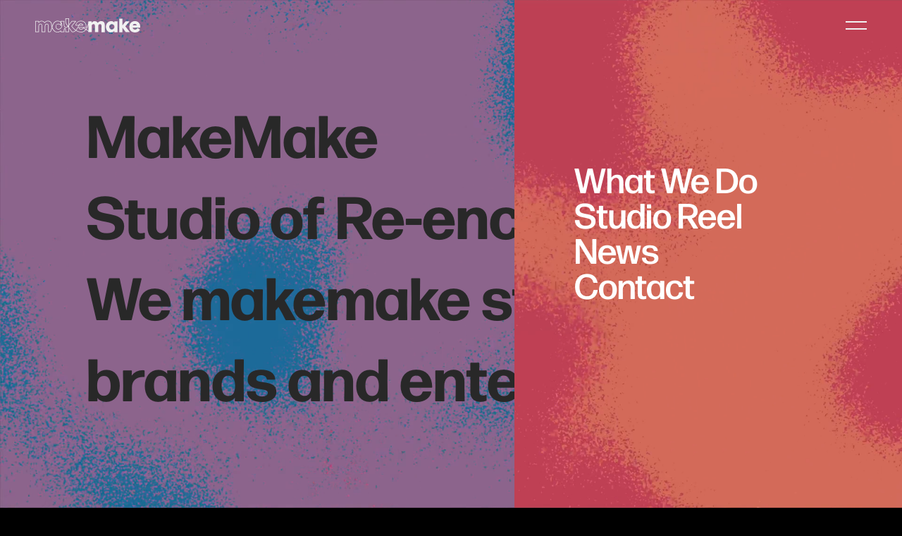

--- FILE ---
content_type: text/html; charset=UTF-8
request_url: https://makemake.com/
body_size: 14139
content:
<!--
  _____ _   _ _   _ _  ___   _    _   _   _ ____
 |  ___| | | | \ | | |/ / | | |  / \ | | | / ___|
 | |_  | | | |  \| | ' /| |_| | / _ \| | | \___ \
 |  _| | |_| | |\  | . \|  _  |/ ___ \ |_| |___) |
 |_|    \___/|_| \_|_|\_\_| |_/_/   \_\___/|____/
 http://funkhaus.us
-->
<!doctype html>
<html data-n-head-ssr lang="en" class="html theme-home route-index" data-n-head="%7B%22lang%22:%7B%22ssr%22:%22en%22%7D,%22class%22:%7B%22ssr%22:%22html%20theme-home%20route-index%22%7D%7D">
    <head>
        <title>MakeMake</title><meta data-n-head="ssr" charset="utf-8"><meta data-n-head="ssr" name="viewport" content="width=device-width,initial-scale=1"><meta data-n-head="ssr" property="og:url" content="https://makemake.com/"><meta data-n-head="ssr" property="og:site_name" content="MakeMake"><meta data-n-head="ssr" property="og:type" content="website"><meta data-n-head="ssr" data-hid="og:title" property="og:title" content="MakeMake"><meta data-n-head="ssr" data-hid="description" name="description" property="og:description" content="MakeMake, studio of re-enchantment, makemakes stories in entertainment and advertising."><meta data-n-head="ssr" data-hid="og:image" property="og:image" content="https://api.makemake.com/wp-content/themes/makemake-backend/screenshot.png"><link data-n-head="ssr" rel="icon" type="image/png" href="/images/favicon/makemake.png"><link data-n-head="ssr" rel="icon" type="image/x-icon" href="/images/favicon/indestructible.png"><link rel="preload" href="/_nuxt/fe04962.js" as="script"><link rel="preload" href="/_nuxt/ef5c36d.js" as="script"><link rel="preload" href="/_nuxt/8c9554a.js" as="script"><link rel="preload" href="/_nuxt/aa2c632.js" as="script"><link rel="preload" href="/_nuxt/098fc87.js" as="script"><style data-vue-ssr-id="41538bae:0 dcaf5014:0 6645050c:0 40b84bd4:0 be006614:0 61025b82:0 034ba40d:0 bca537fe:0 8359b206:0 d72df248:0 9995fac2:0 70d5262a:0 fd33f652:0 77f521d9:0 2a082ece:0 175b8752:0 36fc272b:0 433f138e:0 eb34da18:0 af80412e:0 e672bfd6:0">:root{--color-black:#282828;--color-white:#fff;--color-near-black:#171717;--color-dark-gray:#1d1d1d;--color-eggshell:#f1f1f1;--color-light-gray:#fafafa;--color-dev-production:#d8d9be;--color-design-animation:#3c96b5;--color-editing:#fcc669;--color-visual-effects:#f38231;--color-color:#cb1f48;--color-film-tv-marketing:#235692;--color-music:#f2f2f2;--color-reel:#d7d7bc;--color-company:var(--color-makemake);--color-loading:var(--color-makemake);--unit-100vh:100vh;--nav-height:75px;--unit-vertical-gap:70px;--unit-gutter:50px;--unit-max-width:1800px;--unit-header-height:72px;--unit-header-height-small:80px;--unit-footer-height:168px;--unit-footer-next-news:768px;--unit-footer-next-project:600px;--unit-sidetray-width:420px}@media only screen and (max-width:1024px){:root{--unit-footer-next-news:750px}}@media only screen and (max-width:750px){:root{--unit-header-height:40px;--unit-header-height-small:60px;--unit-gutter:15px;--unit-footer-height:400px;--unit-footer-next-news:650px;--unit-footer-next-project:385px}}
body{-webkit-font-smoothing:antialiased;-moz-osx-font-smoothing:grayscale;font-feature-settings:"kern" 1,"kern";background-color:#000;font-family:forma-djr-deck,sans-serif;font-kerning:normal;font-size:16px;margin:0;overscroll-behavior-y:none}body.scroll-locked{overflow:hidden}html[data-scroll-snap-enabled=true]{scroll-snap-type:y mandatory}::-moz-selection{background:var(--color-black);color:var(--color-white)}::selection{background:var(--color-black);color:var(--color-white)}h1,h2,h3,h4,h5{font-weight:400}a{color:inherit;-webkit-text-decoration:none;text-decoration:none;transition:color .4s}button{-webkit-appearance:none;-moz-appearance:none;appearance:none;background-color:transparent;border:none;cursor:pointer;margin:0;outline:none}.title .line{display:block}.overlay{background:rgba(0,0,0,.3);bottom:0;left:0;position:absolute;right:0;top:0}.svg{display:block}.svg circle,.svg path{transition:fill .4s cubic-bezier(.4,0,.2,1)}.footer{z-index:100}.page{z-index:200}.site-loading{z-index:300}.global-click-blocker{z-index:500}.header-main{z-index:800}.panel-menu{z-index:700}.page{background-color:inherit;position:relative;transition:background-color .4s cubic-bezier(.4,0,.2,1)}.hide-on-menu{transition:opacity .4s cubic-bezier(.4,0,.2,1)}.menu-opened .hide-on-menu{opacity:0}.wp-content.has-styles,.wp-gutenberg{box-sizing:border-box;overflow:hidden;padding:20px 0;text-align:center}.wp-content.has-styles h2,.wp-gutenberg h2{font-size:50px;font-weight:300;text-align:center}.wp-content.has-styles h3,.wp-gutenberg h3{font-size:28px;font-weight:300;margin-bottom:50px;text-align:center}.wp-content.has-styles h4,.wp-gutenberg h4{font-size:25px;margin:15px 0}.wp-content.has-styles h4+p,.wp-gutenberg h4+p{margin-top:0}.wp-content.has-styles p,.wp-gutenberg p{margin:var(--unit-vertical-gap) auto;max-width:800px}.wp-content.has-styles h2,.wp-content.has-styles h3,.wp-content.has-styles h4,.wp-gutenberg h2,.wp-gutenberg h3,.wp-gutenberg h4{margin-left:auto;margin-right:auto;max-width:640px}.wp-content.has-styles blockquote,.wp-gutenberg blockquote{font-size:22px;font-style:italic;margin:var(--unit-vertical-gap) auto;max-width:800px}.wp-content.has-styles cite,.wp-gutenberg cite{display:block;margin-top:15px}.wp-content.has-styles .shortcode-columns,.wp-gutenberg .shortcode-columns{margin-left:50%;transform:translateX(-50%);width:100vw}.wp-content.has-styles>:first-child,.wp-gutenberg>:first-child{margin-top:0}.wp-content.has-styles>:last-child,.wp-gutenberg>:last-child{margin-bottom:0}.wp-content.has-styles .wp-caption,.wp-gutenberg .wp-caption{margin:0 auto;max-width:1180px;width:100%}#content{--unit-margin-large:40px;--unit-margin-small:20px;--unit-gutter:var(--unit-gap,40px);--unit-max-width-large:1400px;--unit-max-width-medium:1080px;--unit-max-width-small:800px}#content .gutenberg-paragraph+.gutenberg-heading{margin-top:var(--unit-margin-large)}@media only screen and (max-width:750px){#content .gutenberg-spacer{display:none}}.bounce{animation:bounce 1.5s ease-in-out infinite}@keyframes bounce{0%,20%,50%,80%,to{transform:translateY(0)}40%{transform:translateY(-1px)}60%{transform:translateY(18px)}}
.fade-enter,.fade-leave-to{opacity:0}.fade-enter-active,.fade-leave-active{position:absolute;transition:opacity .4s}.slide-left-leave-to,.slide-right-enter{transform:translateX(-100%)}.slide-left-enter,.slide-right-leave-to{transform:translateX(100%)}.slide-left-enter-active,.slide-left-leave-active,.slide-right-enter-active,.slide-right-leave-active{transition:transform .4s}.slide-up-enter{transform:translateY(120%)}.slide-up-enter-to,.slide-up-leave{transform:translateY(0)}.slide-up-leave-to{transform:translateY(120%)}.slide-up-enter-active,.slide-up-leave-active{transition:transform 1s}.slide-down-leave-to{transform:translateY(100%)}.slide-down-enter{transform:translateY(-100%)}.slide-down-enter-active,.slide-down-leave-active{transition:transform .6s}.slide-up-out-leave-to{transform:translateY(-120%)}.slide-up-out-enter{transform:translateY(120%)}.slide-up-out-enter-active,.slide-up-out-leave-active{transition:transform .6s}.slide-up-out-fade-leave-to{opacity:0;transform:translateY(-120%)}.slide-up-out-fade-enter{opacity:0;transform:translateY(120%)}.slide-up-out-fade-enter-active,.slide-up-out-fade-leave-active{transition:transform .6s,opacity .3s}.menu-panel-enter-active,.menu-panel-leave-active{transition-duration:1.6s}.menu-panel-enter-active>.background,.menu-panel-leave-active>.background{transition:opacity 1s cubic-bezier(.4,0,.2,1)}.menu-panel-enter-active .right-menus,.menu-panel-leave-active .right-menus{transition:opacity .4s cubic-bezier(.4,0,.2,1),transform .4s cubic-bezier(.4,0,.2,1);transition-delay:.2s}.menu-panel-enter-active .menu-item,.menu-panel-leave-active .menu-item{transition:transform .4s cubic-bezier(.4,0,.2,1);transition-delay:.2s}.menu-panel-enter-active .company,.menu-panel-leave-active .company{transition:all 1s cubic-bezier(.4,0,.2,1)}.menu-panel-enter-active .company-makemake .logo,.menu-panel-leave-active .company-makemake .logo{transition:all .8s ease-out;transition-delay:.4s}.menu-panel-enter-active .company-makemake .background,.menu-panel-leave-active .company-makemake .background{animation-delay:.6s;animation-duration:.8s;animation-fill-mode:backwards;animation-name:sideways-down;animation-timing-function:cubic-bezier(.4,0,.2,1)}.menu-panel-leave-active{transition-duration:1s}.menu-panel-leave-active .company-makemake .logo,.menu-panel-leave-active .menu-item,.menu-panel-leave-active .right-menus{transition-delay:0s}.menu-panel-leave-active .company-makemake .background{animation-name:none}.menu-panel-enter>.background,.menu-panel-leave-to>.background{opacity:0}.menu-panel-enter .right-menus,.menu-panel-leave-to .right-menus{opacity:0;transform:translateY(-50px)}.menu-panel-enter .menu-item:first-child,.menu-panel-leave-to .menu-item:first-child{transform:translateY(-10px)}.menu-panel-enter .menu-item:nth-child(2),.menu-panel-leave-to .menu-item:nth-child(2){transform:translateY(-20px)}.menu-panel-enter .menu-item:nth-child(3),.menu-panel-leave-to .menu-item:nth-child(3){transform:translateY(-30px)}.menu-panel-enter .menu-item:nth-child(4),.menu-panel-leave-to .menu-item:nth-child(4){transform:translateY(-40px)}.menu-panel-enter .menu-item:nth-child(5),.menu-panel-leave-to .menu-item:nth-child(5){transform:translateY(-50px)}.menu-panel-enter .menu-item:nth-child(6),.menu-panel-leave-to .menu-item:nth-child(6){transform:translateY(-60px)}.menu-panel-enter .menu-item:nth-child(7),.menu-panel-leave-to .menu-item:nth-child(7){transform:translateY(-70px)}.menu-panel-enter .menu-item:nth-child(8),.menu-panel-leave-to .menu-item:nth-child(8){transform:translateY(-80px)}.menu-panel-enter .menu-item:nth-child(9),.menu-panel-leave-to .menu-item:nth-child(9){transform:translateY(-90px)}.menu-panel-enter .menu-item:nth-child(10),.menu-panel-leave-to .menu-item:nth-child(10){transform:translateY(-100px)}.menu-panel-enter .menu-item:nth-child(11),.menu-panel-leave-to .menu-item:nth-child(11){transform:translateY(-110px)}.menu-panel-enter .menu-item:nth-child(12),.menu-panel-leave-to .menu-item:nth-child(12){transform:translateY(-120px)}.menu-panel-enter .menu-item:nth-child(13),.menu-panel-leave-to .menu-item:nth-child(13){transform:translateY(-130px)}.menu-panel-enter .menu-item:nth-child(14),.menu-panel-leave-to .menu-item:nth-child(14){transform:translateY(-140px)}.menu-panel-enter .menu-item:nth-child(15),.menu-panel-leave-to .menu-item:nth-child(15){transform:translateY(-150px)}.menu-panel-enter .company-makemake .logo,.menu-panel-leave-to .company-makemake .logo{opacity:0;transform:translateX(-50px)}.company-selected-leave-active{transition-duration:20s}.company-selected-leave-active.cards .menu-company-cards .company,.company-selected-leave-active.panel-menu .menu-company-cards .company{transition:transform 1s cubic-bezier(.4,0,.2,1)}.company-selected-leave-active.cards .menu-company-cards .logo,.company-selected-leave-active.panel-menu .menu-company-cards .logo{transition:all 1s cubic-bezier(.4,0,.2,1)}.company-selected-leave-active.cards .menu-company-cards .service,.company-selected-leave-active.panel-menu .menu-company-cards .service{transition:opacity .4s cubic-bezier(.4,0,.2,1)}.company-selected-leave-to.cards .menu-company-cards,.company-selected-leave-to.panel-menu .menu-company-cards{z-index:30}.company-selected-leave-to.cards .menu-company-cards .company.is-active,.company-selected-leave-to.panel-menu .menu-company-cards .company.is-active{transform:translateX(100%) translateY(-100%)}.company-selected-leave-to.cards .menu-company-cards .company.is-active .logo,.company-selected-leave-to.cards .menu-company-cards .company.is-active .service,.company-selected-leave-to.panel-menu .menu-company-cards .company.is-active .logo,.company-selected-leave-to.panel-menu .menu-company-cards .company.is-active .service{opacity:0}.company-selected-leave-to.cards .menu-company-cards .company.is-active.company-makemake .logo,.company-selected-leave-to.panel-menu .menu-company-cards .company.is-active.company-makemake .logo{height:28px;transform:translateX(-82vw) translateY(20px)}@media only screen and (max-width:750px){.company-selected-leave-to.cards .menu-company-cards .company.is-active .logo,.company-selected-leave-to.panel-menu .menu-company-cards .company.is-active .logo{transform:translateX(-30px)}}.company-home-enter-active{transition:all 1s cubic-bezier(.4,0,.2,1)}.company-home-enter-active .grid,.company-home-enter-active .menu-item,.company-home-enter-active .mission,.company-home-enter-active .page-title{transition:transform 1s cubic-bezier(.4,0,.2,1),opacity 1s cubic-bezier(.4,0,.2,1)}.company-home-enter-active .menu-item{transition-delay:.4s}.company-home-enter-active .mission{transition-delay:.8s}.company-home-leave-active{transition:opacity .4s}.company-home-enter .header-company .page-title{opacity:0;transform:translateX(100px)}.company-home-enter .header-company .menu-item:first-child{opacity:0;transform:translateX(20px)}.company-home-enter .header-company .menu-item:nth-child(2){opacity:0;transform:translateX(40px)}.company-home-enter .header-company .menu-item:nth-child(3){opacity:0;transform:translateX(60px)}.company-home-enter .header-company .menu-item:nth-child(4){opacity:0;transform:translateX(80px)}.company-home-enter .header-company .menu-item:nth-child(5){opacity:0;transform:translateX(100px)}.company-home-enter .header-company .menu-item:nth-child(6){opacity:0;transform:translateX(120px)}.company-home-enter .header-company .mission{opacity:0;transform:translateX(20px)}.company-home-enter .grid{opacity:0;transform:translateY(50px)}.company-home-leave-to{opacity:0}@keyframes sideways-down{0%{transform:translateX(-50%) translateY(calc(-100% + 80px))}50%{transform:translateX(0) translateY(calc(-100% + 80px))}to{transform:translateX(0) translateY(0)}}.ecosystem-enter-active,.ecosystem-leave-active{transition-duration:1s}.ecosystem-enter-active .company,.ecosystem-leave-active .company{pointer-events:none;transition:all 1s cubic-bezier(.4,0,.2,1)}.ecosystem-enter-active .company-makemake .logo,.ecosystem-leave-active .company-makemake .logo{transition:all .8s ease-out;transition-delay:.4s}.ecosystem-enter-active .company:not(.company-makemake){transition-delay:.8s}.ecosystem-leave-active .company-makemake .logo{transition-delay:0s}.ecosystem-leave-active .company-makemake .background{animation-name:none}.ecosystem-enter .company-makemake .logo,.ecosystem-leave .company-makemake .logo{opacity:0;transform:translateX(-50px)}
.nuxt-progress{background-color:var(--color-loading)}.theme-what-we-do{--theme-color:var(--color-eggshell);--theme-header-background-color:var(--color-black);--theme-footer-color:var(--color-eggshell);--theme-footer-background:var(--color-black);--theme-block-background:var(--color-eggshell)}.theme-home{--theme-color:var(--color-eggshell);--theme-header-background-color:var(--color-eggshell);--color-loading:var(--color-black);--color-section-home-top:var(--color-black);--color-section-home-bottom:var(--color-black)}.scrolled-to-bottom .theme-home{--theme-color:var(--color-eggshell)}.theme-color,.theme-design-animation,.theme-dev-production,.theme-editing,.theme-film-tv-marketing,.theme-music,.theme-visual-effects{--theme-header-color:var(--color-black);--theme-color:var(--color-black);--theme-header-background-color:var(--company-color);--theme-footer-color:var(--color-black);--theme-footer-background:var(--company-color);--color-loading:var(--color-black);--theme-block-background:var(--company-color);--theme-block-color:var(--company-color);--theme-talent-list-color:var(--company-color);--theme-talent-list-background:var(--color-black)}.route-company-work .theme-color,.route-company-work .theme-design-animation,.route-company-work .theme-dev-production,.route-company-work .theme-editing,.route-company-work .theme-film-tv-marketing,.route-company-work .theme-music,.route-company-work .theme-visual-effects{--theme-talent-list-color:var(--color-black);--theme-talent-list-background:var(--company-color)}.route-company-creatives .theme-color,.route-company-creatives .theme-design-animation,.route-company-creatives .theme-dev-production,.route-company-creatives .theme-editing,.route-company-creatives .theme-film-tv-marketing,.route-company-creatives .theme-music,.route-company-creatives .theme-visual-effects{--theme-color:var(--company-color)}.route-company-creatives-person .theme-color,.route-company-creatives-person .theme-design-animation,.route-company-creatives-person .theme-dev-production,.route-company-creatives-person .theme-editing,.route-company-creatives-person .theme-film-tv-marketing,.route-company-creatives-person .theme-music,.route-company-creatives-person .theme-visual-effects{--theme-color:var(--company-color);--theme-header-background-color:var(--color-black);--theme-talent-list-color:var(--company-color);--theme-talent-list-background:var(--color-black);--theme-talent-block-title-color:var(--company-color);--theme-talent-block-credits-color:var(--company-color);--theme-talent-reel-block-background-color:var(--company-color);--theme-block-background:var(--company-color);--theme-block-color:var(--company-color)}.route-company-creatives-person-detail .theme-color,.route-company-creatives-person-detail .theme-design-animation,.route-company-creatives-person-detail .theme-dev-production,.route-company-creatives-person-detail .theme-editing,.route-company-creatives-person-detail .theme-film-tv-marketing,.route-company-creatives-person-detail .theme-music,.route-company-creatives-person-detail .theme-visual-effects,.route-company-work-detail .theme-color,.route-company-work-detail .theme-design-animation,.route-company-work-detail .theme-dev-production,.route-company-work-detail .theme-editing,.route-company-work-detail .theme-film-tv-marketing,.route-company-work-detail .theme-music,.route-company-work-detail .theme-visual-effects{--theme-color:var(--company-color);--color-loading:var(--company-color);--theme-header-background-color:var(--color-black);--theme-video-detail-background:var(--color-black);--theme-video-detail-color:var(--company-color)}.theme-design-animation{--company-color:var(--color-design-animation)}.theme-visual-effects{--company-color:var(--color-visual-effects)}.theme-editing{--company-color:var(--color-editing)}.theme-music{--company-color:var(--color-music)}.theme-color{--company-color:var(--color-color)}.theme-film-tv-marketing{--company-color:var(--color-film-tv-marketing)}.theme-dev-production{--company-color:var(--color-dev-production)}.theme-who-we-are{--color-loading:var(--color-black);--theme-header-background-color:var(--color-eggshell);--theme-header-color:var(--color-black);--theme-color:var(--color-black);--theme-background-color:var(--color-eggshell);--theme-footer-color:var(--color-eggshell);--theme-footer-background:var(--color-black);--theme-block-background:var(--color-eggshell)}.theme-news{--theme-color:var(--color-black);--theme-header-background-color:var(--color-eggshell);--theme-footer-color:var(--color-eggshell);--theme-footer-background:var(--color-black);--theme-background-color:var(--color-eggshell);--color-loading:var(--color-black)}.theme-contact{--theme-color:var(--color-black);--theme-header-background-color:var(--color-eggshell);--theme-footer-color:var(--color-eggshell);--theme-footer-background:var(--color-black);--theme-background-color:var(--color-eggshell)}.theme-re-enchantment{--theme-color:var(--color-black);--color-loading:var(--color-black)}.theme-directing{--theme-color:var(--color-makemake);--company-color:var(--color-makemake);--theme-talent-list-background:var(--color-dark-gray);--theme-header-background-color:var(--color-makemake);--theme-header-color:var(--color-dark-gray);--theme-footer-color:var(--color-makemake);--theme-footer-background:var(--color-dark-gray);--theme-block-background:#d8d9be;--theme-block-color:var(--color-makemake);--theme-talent-block-title-color:var(--color-makemake);--theme-talent-reel-block-background-color:#d8d9be;background-color:#1d1d1d}.route-directing-detail{--theme-video-detail-background:var(--color-dark-gray);--theme-video-detail-color:#d8d9be;--theme-color:var(--color-makemake);--theme-footer-background:var(--color-dark-gray)}.theme-studio-reel{--theme-color:var(--color-makemake);--theme-header-background-color:var(--color-black)}
#video-player .controls{height:35px;justify-content:space-between;left:0;margin:10px;padding:0;right:0;transition:opacity .4s cubic-bezier(.4,0,.2,1)}#video-player .play{background-color:rgba(0,0,0,.7);border-radius:4px;margin-right:10px;opacity:1;transition:all .6s cubic-bezier(.4,0,.2,1);width:55px}#video-player .play .svg{height:17px;width:auto}#video-player .play-bar{background-color:rgba(0,0,0,.7);border-bottom-left-radius:3px;border-top-left-radius:3px;padding:13px}#video-player .progress{align-items:center;background-color:transparent;border:0;display:flex;height:8px;padding:20px 0}#video-player .progress:before{background-color:#666;border-radius:20px;content:"";height:8px;position:absolute;width:100%}#video-player .loaded,#video-player .played{border-radius:20px;height:8px}#video-player .playhead{display:none}#video-player .button.volume{background-color:rgba(0,0,0,.7);margin-left:auto;opacity:1;padding-right:6px;transition:all .6s cubic-bezier(.4,0,.2,1)}#video-player .button.volume .svg{height:14px;width:auto}#video-player .button.fullscreen{background-color:rgba(0,0,0,.7);border-bottom-right-radius:3px;border-top-right-radius:3px;margin:0;opacity:1;padding-left:6px;padding-right:13px;transition:all .6s cubic-bezier(.4,0,.2,1)}#video-player .button.fullscreen .svg{height:14px;width:auto}@media(hover:hover){#video-player .play:hover{background-color:hsla(0,0%,100%,.2)}}@media only screen and (max-width:750px){#video-player .button.volume{display:inline}#video-player .fullscreen{margin-left:0}}@media only screen and (min-width:1800px){#video-player .controls{margin:20px}}
.nuxt-progress{background-color:#000;height:3px;left:0;opacity:1;position:fixed;right:0;top:0;transition:width .1s,opacity .4s;width:0;z-index:999999}.nuxt-progress.nuxt-progress-notransition{transition:none}.nuxt-progress-failed{background-color:red}
.container .page{background-color:var(--theme-background-color)}.show-section-header .container .page{margin-top:var(--unit-section-header-height)}.container .section-header-filter{left:0;position:fixed;top:0;z-index:100}.container .section-filter{margin-top:25px}.container .intersect-trans{opacity:0;transition:opacity .5s cubic-bezier(.4,0,.2,1),translate .5s cubic-bezier(.4,0,.2,1);translate:0 -20px}.container .intersect-trans.has-intersected{opacity:1;translate:none}.container.has-footer .page{margin-bottom:var(--unit-footer-height);position:relative}@media only screen and (max-width:750px){.container .section-header-filter.section-header{padding:calc(var(--unit-header-height) + 35px) 20px 40px}}
.wp-seo[data-v-91d431a6]{display:none}
.header-main[data-v-61b74510]{align-content:center;align-items:center;box-sizing:border-box;display:flex;flex-direction:row;flex-wrap:nowrap;height:var(--unit-header-height);justify-content:flex-end;left:0;padding:0 var(--unit-gutter);position:fixed;top:0;transition:transform .4s cubic-bezier(.4,0,.2,1),height .4s cubic-bezier(.4,0,.2,1),width .4s cubic-bezier(.4,0,.2,1);width:100%}.header-main .breadcrumbs-center[data-v-61b74510]{left:50%;position:absolute;top:50%;translate:-50% -50%}.header-main .breadcrumb-right[data-v-61b74510]{margin-right:20px;padding:5px 10px}.header-main .item[data-v-61b74510]{position:relative;z-index:100}.header-main .item-makemake[data-v-61b74510]{margin-right:auto}.header-main .item-hamburger[data-v-61b74510]{margin-right:-20px}.header-main .hotspot[data-v-61b74510]{height:100%;left:0;position:absolute;top:100%;width:100%}.header-main .color[data-v-61b74510]{background-color:var(--theme-header-background-color);bottom:0;height:100%;left:0;opacity:.85;position:absolute;right:0;top:0;transition:transform .4s cubic-bezier(.4,0,.2,1);z-index:0}.header-main .color[data-v-61b74510],.header-off .header-main[data-v-61b74510]{transform:translateY(-100%)}.header-top .header-main[data-v-61b74510]{height:var(--unit-header-height);transform:translateY(0)}.header-top .header-main .hotspot[data-v-61b74510]{display:none}.header-float .header-main[data-v-61b74510]{transform:translateY(0)}.header-float .header-main .hotspot[data-v-61b74510]{display:none}.header-float .header-main .color[data-v-61b74510]{transform:translateY(0)}.side-tray-opened .header-main[data-v-61b74510]{width:calc(100% - var(--unit-sidetray-width));z-index:500}.route-index .header-main .color[data-v-61b74510]{display:none}@media only screen and (max-width:750px){.header-main .breadcrumbs-center[data-v-61b74510]{display:none}.route-company-about .header-main[data-v-61b74510]{background-color:var(--color-company)}.header-main .breadcrumb-right[data-v-61b74510]{margin-right:0;max-width:160px;padding-right:0;text-align:right}}
.global-logo-makemake[data-v-1187e937]{transition:transform .4s cubic-bezier(.4,0,.2,1),opacity .4s cubic-bezier(.4,0,.2,1)}.global-logo-makemake .svg[data-v-1187e937]{height:20px;transition:height .4s cubic-bezier(.4,0,.2,1);width:auto}.global-logo-makemake path[data-v-1187e937]{fill:var(--theme-color)}.menu-opened .global-logo-makemake path[data-v-1187e937]{fill:var(--color-eggshell)}.header-float .global-logo-makemake .svg[data-v-1187e937]{height:20px}.header-float .global-logo-makemake path[data-v-1187e937]{fill:var(--theme-color)}@media(hover:hover){.global-logo-makemake:hover path[data-v-1187e937]{fill:var(--color-white)}}@media only screen and (max-width:750px){.theme-dev-production .global-logo-makemake .svg[data-v-1187e937],.theme-makemake .global-logo-makemake .svg[data-v-1187e937]{height:15px}}
.global-breadcrumb[data-v-35a53f58]{align-items:center;color:var(--theme-color);cursor:default;display:flex;font-size:18px;font-weight:600;justify-content:center;line-height:.5;transition:color .4s cubic-bezier(.4,0,.2,1),opacity .4s cubic-bezier(.4,0,.2,1);z-index:20}.global-breadcrumb .svg-icon[data-v-35a53f58]{height:auto;margin-right:8px;width:8px}.global-breadcrumb .svg-icon path[data-v-35a53f58]{fill:var(--theme-color);transition:fill .4s cubic-bezier(.4,0,.2,1)}.global-breadcrumb[data-v-35a53f58]:not(div){cursor:pointer}.global-breadcrumb.text-transform-lowercase[data-v-35a53f58]{text-transform:lowercase}.global-breadcrumb.text-transform-capitalize[data-v-35a53f58]{text-transform:capitalize}.menu-opened .global-breadcrumb[data-v-35a53f58]{opacity:0}.header-float .global-breadcrumb[data-v-35a53f58]{color:var(--theme-color)}@media(hover:hover){.global-breadcrumb[data-v-35a53f58]:hover:not(div){color:var(--color-white)}.global-breadcrumb:hover:not(div) .svg-icon path[data-v-35a53f58]{fill:var(--color-white)}}@media only screen and (max-width:750px){.global-breadcrumb[data-v-35a53f58]{font-size:14px;line-height:1}}
.global-hamburger[data-v-5130b14f]{cursor:pointer;height:22px;padding:20px;position:relative;transition:opacity .4s cubic-bezier(.4,0,.2,1);width:30px;z-index:10}.global-hamburger .line[data-v-5130b14f]{background-color:var(--theme-color);height:2px;left:20px;position:absolute;transform-origin:center right;transition:all .4s cubic-bezier(.4,0,.2,1);width:30px;z-index:10}.global-hamburger .line-1[data-v-5130b14f]{top:25px}.global-hamburger .line-2[data-v-5130b14f]{bottom:25px}.global-hamburger .close-link[data-v-5130b14f]{bottom:0;left:0;position:absolute;right:0;top:0;z-index:20}.global-hamburger.is-opened .line[data-v-5130b14f]{background-color:var(--color-eggshell)}.global-hamburger.is-opened .line-1[data-v-5130b14f]{transform:rotate(-45deg) translate(1px,-7px)}.global-hamburger.is-opened .line-2[data-v-5130b14f]{transform:rotate(45deg) translate(1px,7px)}.route-news-company-p-post .global-hamburger .line[data-v-5130b14f]{background-color:var(--color-black)}.side-tray-opened .global-hamburger[data-v-5130b14f]{opacity:.5;pointer-events:none}.header-float .global-hamburger .line[data-v-5130b14f]{background-color:var(--theme-color)}@media(hover:hover){.global-hamburger:hover:not(.is-opened) .line-1[data-v-5130b14f]{transform:translateY(2px)}.global-hamburger:hover:not(.is-opened) .line-2[data-v-5130b14f]{transform:translateY(-2px)}}
.panel-menu{background-color:transparent;box-sizing:border-box;color:var(--color-white);display:flex;flex-direction:column;height:var(--unit-100vh);max-width:-moz-max-content;max-width:max-content;overflow:hidden;position:fixed;right:0;top:0;transition:background-color .4s cubic-bezier(.4,0,.2,1),translate .4s cubic-bezier(.4,0,.2,1);translate:100% 0;width:100%}.panel-menu .image-wrap{bottom:0;left:0;right:0;top:0}.panel-menu .image,.panel-menu .image-wrap{height:100%;position:absolute;width:100%}.panel-menu .menus-wrapper{height:100%;transition:transform .4s cubic-bezier(.4,0,.2,1),opacity .4s cubic-bezier(.4,0,.2,1);z-index:20}.panel-menu .menu,.panel-menu .menus-wrapper{align-items:flex-start;display:flex;flex-direction:column;justify-content:center}.panel-menu .menu{gap:25px;list-style:none;margin:0;padding:0 205px 0 85px;text-align:left}.panel-menu .menu .menu-item{display:block;font-size:50px;font-weight:600;line-height:1;transition:translate .3s cubic-bezier(.3,1.26,.67,1.13)}.panel-menu .main-menu{font-size:50px;font-weight:300;margin-bottom:65px}.panel-menu .social-menu{text-transform:capitalize}.panel-menu .social-menu .menu-item{font-size:30px;line-height:1}.panel-menu .social-menu .menu-link{animation:hoveroff-text-side .4s cubic-bezier(.4,0,.2,1) forwards;transition:color .4s cubic-bezier(.4,0,.2,1)}@media(hover:hover){.panel-menu .social-menu .menu-link:hover{animation:hover-text-side .5s cubic-bezier(.4,0,.2,1) forwards;color:"unset"}}@keyframes hover-text-side{0%{transform:translateX(0)}50%{margin-left:-20px;padding-left:20px;transform:translateX(20px)}to{margin-left:-16px;padding-left:16px;transform:translateX(16px)}}@keyframes hoveroff-text-side{0%{margin-left:-16px;padding-left:16px;transform:translateX(16px)}to{transform:translateX(0)}}.panel-menu.menu-opened{background-color:var(--color-black);translate:0 0}@media(hover:hover){.panel-menu .menu .menu-item:hover{translate:60px 0}}@media only screen and (max-width:1024px){.panel-menu .hover-text,.panel-menu .main-menu{font-size:35px;margin-bottom:25px}.panel-menu .hover-text .menu-link,.panel-menu .main-menu .menu-link{padding:5px 0}}@media only screen and (max-width:750px){.panel-menu{max-width:100%;width:100%}.panel-menu .menu{padding:0 35px}.panel-menu .main-menu{font-size:30px}.panel-menu .desktop{display:none}}
.wp-image[data-v-9eda38c4]{margin:0;width:100%}.wp-image .sizer[data-v-9eda38c4]{position:relative;z-index:0}.wp-image .background-color[data-v-9eda38c4]{opacity:.2;z-index:0}.wp-image .background-color[data-v-9eda38c4],.wp-image .media[data-v-9eda38c4]{height:100%;left:0;position:absolute;top:0;width:100%}.wp-image .media[data-v-9eda38c4]{opacity:0;transition:opacity .4s ease-in-out;z-index:10}.wp-image .media-video[data-v-9eda38c4]{z-index:20}.wp-image .caption[data-v-9eda38c4]{display:none}.wp-image[data-v-9eda38c4]:where(.mode-intrinsic-ratio,.mode-cover){position:relative}.wp-image.mode-cover .sizer[data-v-9eda38c4]{height:100%;left:0;position:absolute;top:0;width:100%}.wp-image.object-fit-cover .media[data-v-9eda38c4]{-o-object-fit:cover;object-fit:cover}.wp-image.object-fit-contain .media[data-v-9eda38c4]{-o-object-fit:contain;object-fit:contain}.wp-image.has-loaded .media-image[data-v-9eda38c4]{opacity:1}.wp-image.is-playing .media-image[data-v-9eda38c4]{opacity:0}.wp-image.is-playing .media-video[data-v-9eda38c4]{opacity:1}.wp-image.is-svg .media[data-v-9eda38c4]{height:auto;-o-object-fit:contain;object-fit:contain;position:relative;width:100%}.wp-image.has-error .media[data-v-9eda38c4]{opacity:1}.wp-image.has-error.has-image-error .media-image[data-v-9eda38c4],.wp-image.has-error.has-video-error .media-video[data-v-9eda38c4]{opacity:0}.wp-image.has-controls .media-video[data-v-9eda38c4],.wp-image.has-loaded .media-video[data-v-9eda38c4],.wp-image.is-video .media-video[data-v-9eda38c4]{opacity:1}
.wp-menu-item .v-enter-active[data-v-20186e7d],.wp-menu-item .v-leave-active[data-v-20186e7d]{transition:all .3s cubic-bezier(.4,0,.2,1)}.wp-menu-item .v-enter[data-v-20186e7d],.wp-menu-item .v-enter-from[data-v-20186e7d],.wp-menu-item .v-leave-to[data-v-20186e7d]{opacity:0;position:absolute;transform:translateX(-10px)}
.menu-socials[data-v-26983c3e]{background-color:transparent;display:inline-block;list-style-type:none;margin:0}.menu-socials li[data-v-26983c3e]{display:inline}.menu-socials li svg[data-v-26983c3e]{height:35px;padding:0 5px;width:auto}.menu-socials li svg path[data-v-26983c3e]{fill:var(--theme-color);transition:fill .4s cubic-bezier(.4,0,.2,1)}.menu-socials.alt-colors li a[data-v-26983c3e],.menu-socials.alt-colors li svg path[data-v-26983c3e]{fill:var(--color-white)}@media(hover:hover){.menu-socials li:hover a[data-v-26983c3e],.menu-socials li:hover svg path[data-v-26983c3e]{fill:var(--color-white)}.menu-socials.alt-colors li:hover a[data-v-26983c3e],.menu-socials.alt-colors li:hover svg path[data-v-26983c3e]{fill:var(--color-black)}}
.page-home[data-v-5930751e]{min-height:var(--unit-100vh);position:relative}.page-home .bottom[data-v-5930751e],.page-home .top[data-v-5930751e]{position:relative;z-index:90}.page-home .bottom[data-v-5930751e]{height:100vh}.page-home .meta[data-v-5930751e]{bottom:30px;display:flex;flex-direction:column;position:absolute;right:38px;z-index:100}.page-home .meta .legal[data-v-5930751e]{color:var(--color-white);font-size:16px;font-weight:500;margin-top:10px}.page-home .background-image[data-v-5930751e]{height:var(--unit-100vh);left:0;position:fixed;top:0;width:100%;z-index:10}@media only screen and (max-width:750px){.page-home .meta[data-v-5930751e]{bottom:20px;right:22px}}
.section-home-top[data-v-fb09fe58]{align-items:flex-start;display:flex;flex-direction:column;gap:90px;justify-content:center;margin-left:auto;margin-right:auto;min-height:var(--unit-100vh);position:relative;width:-moz-max-content;width:max-content;z-index:50}.section-home-top .wrap[data-v-fb09fe58]{overflow:hidden}.section-home-top .text[data-v-fb09fe58]{color:var(--color-section-home-top);font-size:max(16px,min(7vw,85px));font-weight:900;transition:translate .8s cubic-bezier(.4,0,.2,1);translate:0 100%}.section-home-top .text[data-v-fb09fe58] a{cursor:pointer;position:relative}.section-home-top .text[data-v-fb09fe58] a:after{background:var(--color-section-home-top);bottom:5px;content:"";display:block;height:6px;left:0;position:absolute;transition:width .4s cubic-bezier(.4,0,.2,1);width:0}.section-home-top .text[data-v-fb09fe58] p{margin:0}@media(hover:hover){.section-home-top .text[data-v-fb09fe58] a:hover:after{width:100%}}.section-home-top.show-bottom-text .text.bottom[data-v-fb09fe58],.section-home-top.show-top-text .text.top[data-v-fb09fe58]{translate:0 0}@media only screen and (max-width:750px){.section-home-top[data-v-fb09fe58]{box-sizing:border-box;padding:0 15px;width:100%}}
.section-home-bottom[data-v-daf50340]{--text-height:300px;align-items:flex-start;box-sizing:border-box;color:var(--color-section-home-bottom);display:flex;flex-direction:column;height:var(--unit-100vh);justify-content:center;padding:0 50px;position:relative;width:100%;z-index:200}.section-home-bottom .inner[data-v-daf50340]{min-height:var(--text-height);top:calc(50% - 110px);transition:all .2s cubic-bezier(.4,0,.2,1)}.section-home-bottom .top[data-v-daf50340]{align-items:center;display:flex;flex-direction:row;flex-wrap:wrap;margin-bottom:10px;min-height:70px;overflow:hidden;position:relative;transition:all .6s cubic-bezier(.4,0,.2,1);translate:0 100%}.section-home-bottom .top .title-container[data-v-daf50340]{min-width:var(--text-height);overflow:hidden}.section-home-bottom .top .title[data-v-daf50340]{font-size:80px;font-weight:900;line-height:1;margin:0}.section-home-bottom .top .title[data-v-daf50340]:first-of-type{padding-right:10px}.section-home-bottom .icon-make[data-v-daf50340]{display:inline-block;height:65px;margin-bottom:-15px;width:auto}.section-home-bottom .icon-make path[data-v-daf50340]{fill:var(--color-section-home-bottom)}.section-home-bottom .logo[data-v-daf50340]{display:inline-block;height:60px;margin-bottom:-9px;width:auto}.section-home-bottom .logo path[data-v-daf50340]{fill:var(--color-section-home-bottom)}.section-home-bottom .svg-title-wrapper[data-v-daf50340]{align-items:center;display:flex;gap:10px}.section-home-bottom .center[data-v-daf50340]{height:0;margin:0;transition:all .6s}.section-home-bottom .cta[data-v-daf50340]{align-items:center;display:flex;font-size:50px;font-style:normal;font-weight:700;gap:10px;max-width:-moz-max-content;max-width:max-content}.section-home-bottom .arrow-icon[data-v-daf50340]{height:auto;transition:translate .3s cubic-bezier(.4,0,.2,1);width:45px}.section-home-bottom .arrow-icon path[data-v-daf50340]{fill:var(--color-section-home-bottom)}.section-home-bottom .bottom[data-v-daf50340]{min-height:150px;transition:all 1s cubic-bezier(.4,0,.2,1);translate:0 100%}.section-home-bottom .bottom .text-container[data-v-daf50340]{overflow:hidden}.section-home-bottom .bottom .text[data-v-daf50340]{font-size:36px;font-weight:600;max-width:900px;min-height:120px}.section-home-bottom .bottom .text[data-v-daf50340] a{position:relative}.section-home-bottom .bottom .text[data-v-daf50340] a:after{background-color:var(--color-section-home-bottom);bottom:5px;content:"";display:inline-block;height:2px;left:0;position:absolute;transition:width .3s;width:0}.section-home-bottom .bottom .text[data-v-daf50340] a:hover:after{width:100%}.section-home-bottom .bottom .text[data-v-daf50340] p{margin:0}.section-home-bottom.active-index-0 .bottom[data-v-daf50340],.section-home-bottom.active-index-0 .top[data-v-daf50340],.section-home-bottom.active-index-1 .bottom[data-v-daf50340],.section-home-bottom.active-index-1 .top[data-v-daf50340],.section-home-bottom.active-index-2 .bottom[data-v-daf50340],.section-home-bottom.active-index-2 .top[data-v-daf50340],.section-home-bottom.active-index-3 .bottom[data-v-daf50340],.section-home-bottom.active-index-3 .top[data-v-daf50340]{opacity:1;translate:0 0}.section-home-bottom.active-index-0 .center[data-v-daf50340],.section-home-bottom.active-index-1 .center[data-v-daf50340],.section-home-bottom.active-index-2 .center[data-v-daf50340],.section-home-bottom.active-index-3 .center[data-v-daf50340]{opacity:0}.section-home-bottom.active-index-2 .center[data-v-daf50340]{height:var(--cta-height);margin:35px 0;opacity:1}@media(hover:hover){.section-home-bottom .cta:hover .arrow-icon[data-v-daf50340]{translate:10px 0}}@media only screen and (max-width:750px){.section-home-bottom[data-v-daf50340]{padding:20px}.section-home-bottom .top .title[data-v-daf50340]{font-size:46px}.section-home-bottom .icon-make[data-v-daf50340]{height:36px;margin-top:-3px}.section-home-bottom .logo[data-v-daf50340]{height:33px;margin-top:-6px}.section-home-bottom .cta[data-v-daf50340]{font-size:30px}.section-home-bottom .arrow-icon[data-v-daf50340]{width:30px}.section-home-bottom .bottom .text-container .text[data-v-daf50340]{font-size:26px}.section-home-bottom.active-index-2 .center[data-v-daf50340]{height:var(--cta-height);margin:15px 0}}
.section-what-we-do .page-image[data-v-a2ee084c]{bottom:0;height:100%;left:0;pointer-events:none;position:absolute;right:0;top:0;width:100%;z-index:90}.section-what-we-do .companies-menu[data-v-a2ee084c]{color:var(--color-white);position:absolute;right:0;top:50%;translate:0 -50%;z-index:100}.section-what-we-do .companies-menu[data-v-a2ee084c] .item{color:var(--color-white)}@media only screen and (max-width:750px){.section-what-we-do .companies-menu[data-v-a2ee084c]{margin-top:var(--unit-header-height);z-index:100}}@media(max-height:500px){.section-what-we-do .companies-menu[data-v-a2ee084c]{z-index:100}}
.menu-companies[data-v-7268756c]{align-items:flex-end;box-sizing:border-box;display:flex;flex-direction:column;justify-content:center;max-width:-moz-max-content;max-width:max-content;padding:50px;width:100%}.menu-companies .show-phone[data-v-7268756c]{display:none}.menu-companies .item[data-v-7268756c]{box-sizing:border-box;color:var(--theme-color);display:block;font-size:max(20px,min(5vmin,50px));font-weight:600;line-height:1;margin:15px;opacity:0;padding:0;position:relative;text-align:right;transform:translateY(-100px);width:100%}.menu-companies .item.has-intersected[data-v-7268756c]{opacity:1;transform:none}.menu-companies .item[data-v-7268756c]:nth-child(1n+1){transition:opacity .3s cubic-bezier(.4,0,.2,1) .02s,transform .3s cubic-bezier(.4,0,.2,1) .02s}.menu-companies .item[data-v-7268756c]:nth-child(1n+2){transition:opacity .3s cubic-bezier(.4,0,.2,1) .04s,transform .3s cubic-bezier(.4,0,.2,1) .04s}.menu-companies .item[data-v-7268756c]:nth-child(1n+3){transition:opacity .3s cubic-bezier(.4,0,.2,1) .06s,transform .3s cubic-bezier(.4,0,.2,1) .06s}.menu-companies .item[data-v-7268756c]:nth-child(1n+4){transition:opacity .3s cubic-bezier(.4,0,.2,1) .08s,transform .3s cubic-bezier(.4,0,.2,1) .08s}.menu-companies .item[data-v-7268756c]:nth-child(1n+5){transition:opacity .3s cubic-bezier(.4,0,.2,1) .1s,transform .3s cubic-bezier(.4,0,.2,1) .1s}.menu-companies .item[data-v-7268756c]:nth-child(1n+6){transition:opacity .3s cubic-bezier(.4,0,.2,1) .12s,transform .3s cubic-bezier(.4,0,.2,1) .12s}.menu-companies .item[data-v-7268756c]:nth-child(1n+7){transition:opacity .3s cubic-bezier(.4,0,.2,1) .14s,transform .3s cubic-bezier(.4,0,.2,1) .14s}.menu-companies .item[data-v-7268756c]:nth-child(1n+8){transition:opacity .3s cubic-bezier(.4,0,.2,1) .16s,transform .3s cubic-bezier(.4,0,.2,1) .16s}.menu-companies .item[data-v-7268756c]:nth-child(1n+9){transition:opacity .3s cubic-bezier(.4,0,.2,1) .18s,transform .3s cubic-bezier(.4,0,.2,1) .18s}.menu-companies .item[data-v-7268756c]:nth-child(1n+10){transition:opacity .3s cubic-bezier(.4,0,.2,1) .2s,transform .3s cubic-bezier(.4,0,.2,1) .2s}.menu-companies .starting-text[data-v-7268756c]{opacity:1;transition:opacity .3s cubic-bezier(.4,0,.2,1);width:100%}.menu-companies .hover-text[data-v-7268756c]{color:var(--color-white);left:0;opacity:0;position:absolute;top:0;transition:opacity .3s cubic-bezier(.4,0,.2,1);white-space:nowrap;width:100%}@media(hover:hover){.menu-companies .item:hover .starting-text[data-v-7268756c]{opacity:0}.menu-companies .item:hover .hover-text[data-v-7268756c]{color:var(--color);opacity:1}}@media only screen and (max-width:750px){.menu-companies[data-v-7268756c]{padding:10px}.menu-companies .show-desktop[data-v-7268756c]{display:none}.menu-companies .show-phone[data-v-7268756c]{align-items:flex-end;display:flex;flex-direction:column;justify-content:center}.menu-companies .item[data-v-7268756c]{font-size:50px;margin:5px 0 0;opacity:1;padding:5px 10px;transform:none}.menu-companies .starting-text[data-v-7268756c]{font-size:28px}.menu-companies .hover-text[data-v-7268756c]{display:none}}</style><link rel="preload" href="/_nuxt/static/1769020346/state.js" as="script"><link rel="preload" href="/_nuxt/static/1769020346/payload.js" as="script"><link rel="preload" href="/_nuxt/static/1769020346/manifest.js" as="script">
    </head>
    <body class="layout theme-home" data-n-head="%7B%22class%22:%7B%22ssr%22:%22layout%20theme-home%22%7D%7D">
        <div data-server-rendered="true" id="__nuxt"><!----><div id="__layout"><main class="container main breakpoint-desktop header-top"><div data-fetch-key="data-v-91d431a6:0" class="wp-seo" data-v-91d431a6><h1 data-v-91d431a6>MakeMake</h1> <div data-v-91d431a6>MakeMake, studio of re-enchantment, makemakes stories in entertainment and advertising.</div></div> <header class="header-main header-main" data-v-61b74510><a href="/" aria-current="page" class="wp-link global-logo-makemake global-logo item item-makemake exact-active-link active-link" data-v-1187e937 data-v-61b74510><svg xmlns="http://www.w3.org/2000/svg" width="289.429" height="38.863" viewBox="0 0 289.429 38.863" class="svg" data-v-1187e937><path d="M217.966 11.296c-2.628-2.4-4.921-3.635-8.612-3.635-8.332 0-14.482 7.325-14.482 15.657 0 9.618 5.7 15.545 14.035 15.545a12.6 12.6 0 008.947-3.635v2.908h9.114V8.22h-9zm-7.1 19.459c-4.194 0-6.822-3.411-6.822-7.549a6.9 6.9 0 017.157-7.157 7.043 7.043 0 017.1 7.381 7.2 7.2 0 01-7.436 7.325zm78.563-6.769c0-10.624-6.1-16.328-14.706-16.328-8.835 0-15.322 6.542-15.322 15.6 0 10.009 6.374 15.6 15.545 15.6a15.649 15.649 0 0013.979-7.772l-7.046-4.138c-1.566 2.013-3.523 4.138-6.486 4.138-3.411 0-6.207-1.734-6.99-5.257h21.026zm-20.69-4.473c1.118-2.8 2.8-4.25 5.871-4.25 2.852 0 4.362 1.342 5.48 4.25zm-86.62-11.852c-5.48 0-7.437 2.293-9.785 4.753a9.288 9.288 0 00-8.444-4.753c-5.033 0-8.388 4.473-8.388 4.473V8.22h-8.947a38.771 38.771 0 01-6.878 21.472l-5.871-3.8h6.6a.693.693 0 00.727-.671v-1.789c0-10.177-5.592-16.719-15.1-16.719a15.111 15.111 0 00-15.266 12.134.678.678 0 00.727.839h7.772a50.448 50.448 0 01-5.032 9.226 44.279 44.279 0 01-2.46 3.244 46.279 46.279 0 01-8.835-8.444l-1.789-2.237 11.127-13.029a.706.706 0 00-.5-1.174h-10.734a.688.688 0 00-.559.28l-7.046 9V.727A.74.74 0 0092.711 0h-8.835a.74.74 0 00-.727.727v7.27c0 5.2 1.789 8.164 5.144 12.469l1.006 1.4c-1.23 1.4-2.852 2.8-4.529 2.8-3.8 0-4.753-4.529-4.753-9.506V7.996a.74.74 0 00-.727-.727h-8.723a.74.74 0 00-.727.727v1.342a12.275 12.275 0 00-7.716-2.628c-8.891 0-13.084 6.71-15.937 15.433a21.555 21.555 0 01-.615-4.921c0-6.095-4.026-10.512-10.121-10.512-5.088 0-7.269 1.957-9.394 4.194a9.957 9.957 0 00-8.388-4.194 11.108 11.108 0 00-7.549 3.243V7.996a.74.74 0 00-.727-.727H.726a.7.7 0 00-.727.727v29.245a.7.7 0 00.727.727h8.893a.74.74 0 00.727-.727V21.249c0-3.131 1.454-4.977 4.026-4.977 2.4 0 3.075 1.007 3.075 3.8v17.167a.74.74 0 00.727.727h9a.74.74 0 00.727-.727v-15.99c0-3.075 1.566-4.977 4.026-4.977 2.8 0 3.3 1.342 3.3 3.914v17.111a.74.74 0 00.727.727h4.026c2.013 0 3.131-1.845 3.746-3.243a60.409 60.409 0 002.572-8c3.971 7.941 7.773 11.855 15.377 11.855a13.449 13.449 0 008.052-2.684v1.286a.693.693 0 00.671.727h8.947a.74.74 0 00.727-.727v-2.852c0-3.02.615-6.039 1.454-6.039s1.51 3.02 1.51 6.039v2.852a.693.693 0 00.671.727h9a.74.74 0 00.727-.727v-9.73l7.325 9.954a.688.688 0 00.559.28h4.473c1.51 0 3.243-.839 5.032-2.516.391-.391.783-.783 1.174-1.23a25.982 25.982 0 0014.259 4.641c5.759 0 10.177-2.4 13.811-7.045 4.642 3.075 6.6 4.026 6.487 6.319v.224h9.114V21.752c0-3.69 1.957-5.759 4.865-5.759 2.852 0 3.914 1.342 3.914 4.641v17.5h9.172V21.808c0-3.579 1.957-5.815 4.865-5.815 2.964 0 4.138 1.342 4.138 4.7v17.558h9.058V17.67c.005-5.648-3.63-10.009-9.561-10.009zM39.981 36.626h-3.3v-16.44c0-3.69-1.454-5.368-4.753-5.368-3.467 0-5.48 2.852-5.48 6.43v15.266h-7.549v-16.44c0-3.411-1.286-5.256-4.529-5.256-3.467 0-5.48 2.684-5.48 6.43v15.266H1.397V8.723h7.322v3.075a.719.719 0 001.286.447c.5-.5 3.243-4.138 7.661-4.138a8.266 8.266 0 017.605 4.306.6.6 0 00.5.391c.447 0 .559-.168.951-.559 3.02-3.02 4.473-4.138 8.723-4.138 5.424 0 8.667 3.914 8.667 9.114a21.954 21.954 0 001.342 7.381c-2.342 8.166-3.235 12.024-5.473 12.024zm29.916-16.328a.749.749 0 00.783.447.671.671 0 00.615-.671v-7.045a10.966 10.966 0 011.678 5.983c0 5.7-4.25 10.233-9.338 10.233-3.858 0-5.983-3.132-5.983-6.654a6.019 6.019 0 016.263-6.263c4.192 0 5.59 2.74 5.982 3.97zm22.087 16.216h-7.549v-2.128c0-3.131-.615-7.493-2.908-7.493-2.349 0-2.908 4.641-2.908 7.493v2.125h-7.493v-2.125a.715.715 0 00-1.23-.5 11.564 11.564 0 01-8.22 3.355c-4.194 0-6.822-1.062-9.338-3.8a27.615 27.615 0 01-5.368-8.891c2.74-9.338 6.6-16.439 15.154-16.439a10.31 10.31 0 017.716 3.131v6.095a7.942 7.942 0 00-5.927-2.46 7.48 7.48 0 00-7.661 7.716c0 4.529 2.908 8.108 7.381 8.108 5.983 0 10.792-5.368 10.792-11.687a12.313 12.313 0 00-3.132-8.332V8.725h7.27v6.43c0 5.983 1.566 10.96 6.207 10.96 2.125 0 3.97-1.566 5.368-3.075l1.845 2.516zm0-13.364l-.895-1.23.895-1.174zm0-4.753l-1.789 2.293-.783-1.062c-3.411-4.585-4.865-6.766-4.865-11.631V1.454h7.437zm13.812 17.889h-4.138l-8.22-11.184v-6.207l7.941-10.177h8.835L99.702 20.964a.757.757 0 000 .951l2.125 2.684a46.4 46.4 0 009 8.612c-1.9 2.017-3.633 3.075-5.031 3.075zm20.466.951a24.179 24.179 0 01-13.253-4.306 43.34 43.34 0 002.4-3.243 48.016 48.016 0 005.368-10.009h10.513a.723.723 0 00.671-.951c-1.174-3.187-3.02-4.585-5.983-4.585-3.02 0-4.809 1.174-6.151 4.138h-7.437a13.727 13.727 0 0113.644-10.177c8.835 0 13.7 6.151 13.7 15.321v1.007h-19.903a.781.781 0 00-.671.895c.783 3.579 3.635 5.7 7.549 5.7 2.908 0 4.921-1.845 6.486-3.8l5.648 3.635c-3.299 4.087-7.493 6.379-12.581 6.379zm-4.809-18.951a4.4 4.4 0 014.529-2.74 4.252 4.252 0 014.25 2.74zm10.96 7.6c-1.454 1.957-3.187 3.691-5.7 3.691-2.908 0-5.033-1.342-5.928-3.691zm14.147 8.587a26.818 26.818 0 00-5.648-4 42.59 42.59 0 005.648-12.036zM260.128 8.217h-10.96l-8.556 10.792V.839h-9.059v37.3h9.059V26.057c.671.895 8.947 12.078 8.947 12.078h11.407l-12.637-16.1z" fill="#d8d9be" data-v-1187e937></path></svg></a> <!----> <!----> <div class="item item-hamburger global-hamburger" data-v-5130b14f data-v-61b74510 data-v-61b74510><div class="line line-1" data-v-5130b14f></div> <div class="line line-2" data-v-5130b14f></div> <!----></div> <div class="color" data-v-61b74510></div> <div class="hotspot" data-v-61b74510></div></header> <div class="panel-menu"><div class="image-wrap"><figure class="image wp-image mode-cover has-background-color is-orientation-landscape object-fit-cover is-video" data-v-9eda38c4><img src="https://api.makemake.com/wp-content/uploads/2025/02/menu-background-1-300x169-1.jpg" srcset="" sizes="(max-width: 300px) 100vw, 300px" alt="" height="169" width="300" class="media media-image" data-v-9eda38c4> <video preload="none" src="https://player.vimeo.com/progressive_redirect/playback/1030885071/rendition/1080p/file.mp4?loc=external&log_user=0&signature=5caca49568b65337a3f616c203ad621b7555420b91fed26ac97716308936dd31" loop autoplay playsinline="true" disablepictureinpicture="true" muted class="media media-video" data-v-9eda38c4></video> <div class="sizer" data-v-9eda38c4></div> <div class="background-color" style="background-color:#b42c54;" data-v-9eda38c4></div> <!---->  </figure></div> <div class="menus-wrapper"><ul data-fetch-key="Main Menu-0" class="menu main-menu wp-menu name-main-menu has-loaded"> <li class="menu-item wp-menu-item menu-item is-realtive" data-v-20186e7d><!----> <a href="/what-we-do/" class="menu-link link-internal" data-v-20186e7d>What We Do</a> <!----> <!----></li><li class="menu-item wp-menu-item menu-item is-realtive" data-v-20186e7d><!----> <a href="/studio-reel/" class="menu-link link-internal" data-v-20186e7d>Studio Reel</a> <!----> <!----></li><li class="menu-item wp-menu-item menu-item is-realtive" data-v-20186e7d><!----> <a href="/news/" class="menu-link link-internal" data-v-20186e7d>News</a> <!----> <!----></li><li class="menu-item wp-menu-item menu-item is-realtive" data-v-20186e7d><!----> <a href="/contact/" class="menu-link link-internal" data-v-20186e7d>Contact</a> <!----> <!----></li> </ul> <ul class="menu social-menu menu-socials alt-colors" data-v-26983c3e> </ul></div></div> <!----> <div class="page-home" style="--unit-section-header-height:0px;" data-v-5930751e><div class="top" data-v-5930751e><figure class="background-image wp-image mode-cover has-background-color is-orientation-landscape object-fit-cover is-video" data-v-9eda38c4 data-v-5930751e><img src="https://api.makemake.com/wp-content/uploads/2025/02/C.jpg" srcset="https://api.makemake.com/wp-content/uploads/2025/02/C.jpg 1920w, https://api.makemake.com/wp-content/uploads/2025/02/C-300x169.jpg 300w, https://api.makemake.com/wp-content/uploads/2025/02/C-1024x576.jpg 1024w, https://api.makemake.com/wp-content/uploads/2025/02/C-768x432.jpg 768w, https://api.makemake.com/wp-content/uploads/2025/02/C-1536x864.jpg 1536w, https://api.makemake.com/wp-content/uploads/2025/02/C-960x540.jpg 960w, https://api.makemake.com/wp-content/uploads/2025/02/C-375x211.jpg 375w, https://api.makemake.com/wp-content/uploads/2025/02/C-1280x720.jpg 1280w" sizes="(max-width: 1920px) 100vw, 1920px" alt="" height="1080" width="1920" class="media media-image" data-v-9eda38c4> <video preload="none" src="https://player.vimeo.com/progressive_redirect/playback/1062116226/rendition/1080p/file.mp4?loc=external&log_user=0&signature=602e8342650d699eeb6d1da75ce40b73b2b33480507c1018d5763f3f7b550dac&user_id=10227856" loop autoplay playsinline="true" disablepictureinpicture="true" muted class="media media-video" data-v-9eda38c4></video> <div class="sizer" data-v-9eda38c4></div> <div class="background-color" style="background-color:#246c9c;" data-v-9eda38c4></div> <!---->  </figure> <div class="section section-home-top" data-v-fb09fe58 data-v-5930751e><div class="wrap" data-v-fb09fe58><div class="text top" data-v-fb09fe58><p>MakeMake<br>
Studio of <a href="/re-enchantment/">Re-enchantment<b>™</b></a></p>
</div></div> <div class="wrap" data-v-fb09fe58><div class="text bottom" data-v-fb09fe58><p><a href="/news/">We makemake</a> stories for<br>
brands and entertainment.</p>
</div></div></div> <div class="section-home-bottom active-index-0" style="--cta-height:20px;" data-v-daf50340 data-v-5930751e><div class="inner" data-v-daf50340><div class="top" data-v-daf50340><h2 class="title" data-v-daf50340>
                We
            </h2> <svg viewBox="0 0 208 61" fill="none" xmlns="http://www.w3.org/2000/svg" class="icon-make" data-v-daf50340 data-v-daf50340><g clip-path="url(#clip0_4934_2243)" data-v-daf50340 data-v-daf50340><path d="M413.43 39.528c-2.299 2.95-5.163 6.069-9.514 6.069-5.001 0-9.104-2.54-10.25-7.71H424.5v-2.71c0-15.584-8.941-23.944-21.567-23.944-12.627 0-22.474 9.6-22.474 22.883 0 14.678 9.352 22.884 22.799 22.884 9.266 0 16.652-4.59 20.507-11.403l-10.335-6.07zm-10.66-17.14c4.18 0 6.394 1.966 8.036 6.232h-16.652c1.641-4.103 4.103-6.232 8.608-6.232h.008zM352.908 38.22c.983 1.316 13.121 17.713 13.121 17.713h16.73l-18.533-23.62 17.302-20.259h-16.072l-12.548 15.832V1.23h-13.285v54.7h13.285V38.22zM306.405 57c8.368 0 13.122-5.334 13.122-5.334v4.266h13.369V12.053h-13.207v4.514c-3.855-3.53-7.215-5.334-12.634-5.334-12.223 0-21.242 10.745-21.242 22.96 0 14.106 8.368 22.8 20.584 22.8l.008.007zm3.36-33.458c5.821 0 10.412 4.428 10.412 10.822 0 6.395-4.924 10.745-10.908 10.745-5.984 0-10.002-5-10.002-11.07s4.103-10.497 10.498-10.497zM137.046 54.623V40.356l10.745 14.6c.163.248.496.41.821.41h6.565c2.214 0 4.753-1.23 7.377-3.692.573-.573 1.146-1.146 1.719-1.804 6.89 4.513 13.942 6.805 20.917 6.805 8.446 0 14.925-3.53 20.259-10.335 6.805 4.513 9.677 5.907 9.514 9.267v.325h13.37v-24.03c0-5.41 2.872-8.446 7.137-8.446 4.266 0 5.745 1.967 5.745 6.805v25.67h13.446V31.989c0-5.25 2.872-8.532 7.138-8.532s6.069 1.967 6.069 6.89v25.756h13.285V25.918c0-8.283-5.334-14.677-14.028-14.677-8.035 0-10.908 3.36-14.352 6.974-2.129-4.017-6.565-6.974-12.387-6.974-7.377 0-12.301 6.564-12.301 6.564v-5.744h-13.122c0 11.814-4.265 22.961-10.087 31.492l-8.608-5.574h9.677c.573 0 1.068-.41 1.068-.983v-2.624c0-14.926-8.198-24.525-22.14-24.525-11.403 0-20.097 7.215-22.389 17.798-.162.572.248 1.23 1.069 1.23h11.403c-.906 2.462-3.693 8.121-7.378 13.532-1.231 1.804-2.461 3.36-3.607 4.754-5.659-4.103-10.172-8.857-12.959-12.387l-2.625-3.282 16.319-19.106c.573-.573.163-1.718-.735-1.718h-15.746c-.325 0-.658.162-.821.41l-10.335 13.207V1.068A1.09 1.09 0 00136.001 0h-12.959a1.09 1.09 0 00-1.068 1.068v10.66c0 7.626 2.624 11.976 7.548 18.293L131 32.073c-1.804 2.051-4.18 4.103-6.642 4.103-5.574 0-6.975-6.643-6.975-13.943V11.736a1.09 1.09 0 00-1.068-1.068h-12.797a1.09 1.09 0 00-1.068 1.068v1.966c-3.197-2.539-7.138-3.855-11.318-3.855-13.037 0-19.191 9.84-23.371 22.636-.573-2.462-.906-4.838-.906-7.215 0-8.941-5.907-15.42-14.848-15.42-7.463 0-10.66 2.871-13.78 6.153-2.624-3.855-7.137-6.154-12.301-6.154-4.428 0-7.958 1.966-11.07 4.753v-2.872c0-.573-.496-1.068-1.069-1.068H1.069C.41 10.66 0 11.155 0 11.728v42.895c0 .573.41 1.069 1.068 1.069h13.037c.573 0 1.068-.496 1.068-1.069V31.167c0-4.59 2.13-7.3 5.907-7.3 3.53 0 4.513 1.478 4.513 5.574v25.175c0 .572.496 1.068 1.068 1.068h13.207c.573 0 1.069-.495 1.069-1.068V31.159c0-4.513 2.299-7.3 5.906-7.3 4.103 0 4.839 1.966 4.839 5.744v25.098c0 .573.495 1.068 1.068 1.068h5.907c2.95 0 4.59-2.71 5.496-4.753 1.068-2.214 3.282-9.43 3.77-11.728 5.822 11.643 11.403 17.387 22.55 17.387 5.575 0 9.6-2.3 11.814-3.94v1.888c0 .573.411 1.069.983 1.069h13.122a1.09 1.09 0 001.068-1.069v-4.18c0-4.428.906-8.856 2.129-8.856 1.223 0 2.214 4.428 2.214 8.856v4.18c0 .573.411 1.069.984 1.069h13.206c.573 0 1.069-.496 1.069-1.069h-.016zm77.91-27.574v23.518c-1.804-1.928-4.676-3.724-8.284-5.868 3.569-5.303 6.457-11.256 8.284-17.65zm-45.682 16.504c4.017-5.906 7.215-12.386 7.873-14.677h15.421c.658 0 1.145-.573.983-1.394-1.719-4.676-4.428-6.727-8.779-6.727s-7.052 1.718-9.019 6.069h-10.907c2.539-9.352 10.66-14.926 20.011-14.926 12.959 0 20.097 9.02 20.097 22.474v1.478h-29.201c-.495 0-1.146.658-.983 1.316 1.146 5.25 5.334 8.369 11.07 8.369 4.266 0 7.215-2.71 9.514-5.574l8.284 5.334c-4.839 5.984-10.993 9.352-18.456 9.352-6.479 0-13.036-2.13-19.438-6.317 1.145-1.394 2.299-2.95 3.53-4.754v-.023zm8.864-16.737c1.478-2.95 3.359-4.017 6.642-4.017 2.949 0 4.838 1.145 6.232 4.017h-12.874zm16.071 11.156c-2.129 2.872-4.676 5.41-8.369 5.41-4.265 0-7.377-1.965-8.693-5.41h17.062zm-57.163-10.25l11.643-14.925h12.959l-15.421 17.96c-.325.41-.325.983 0 1.393l3.12 3.94c2.787 3.53 7.378 8.446 13.207 12.634-2.787 2.95-5.334 4.514-7.377 4.514h-6.07l-12.053-16.404V27.73l-.008-.008zM58.641 53.718h-4.838V29.603c0-5.411-2.13-7.873-6.975-7.873-5.086 0-8.036 4.18-8.036 9.43v22.387h-11.07V29.433c0-5.001-1.889-7.71-6.642-7.71-5.086 0-8.036 3.94-8.036 9.428V53.54H2.051V12.797h10.746v4.513c0 .905 1.068 1.478 1.888.658.736-.736 4.754-6.07 11.233-6.07 4.924 0 9.19 2.377 11.156 6.317.162.326.41.573.735.573.658 0 .82-.247 1.394-.82 4.428-4.428 6.564-6.07 12.796-6.07 7.958 0 12.711 5.745 12.711 13.37 0 3.53.659 7.138 1.967 10.822-3.445 11.976-4.754 17.635-8.036 17.635v-.007zm43.878-23.945c.163.496.659.659 1.146.659.488 0 .906-.496.906-.984V19.113c1.641 2.54 2.462 5.574 2.462 8.78 0 8.368-6.232 15.01-13.695 15.01-5.659 0-8.779-4.59-8.779-9.762 0-5.171 3.77-9.19 9.19-9.19 6.154 0 8.198 4.019 8.778 5.822h-.008zm32.391 23.782h-11.071v-3.12c0-4.59-.905-10.992-4.265-10.992-3.36 0-4.266 6.804-4.266 10.992v3.12h-10.993v-3.12c0-.495-.247-.82-.658-.983-.41-.162-.905-.085-1.145.248-.085.085-4.428 4.923-12.054 4.923-6.154 0-10.001-1.556-13.694-5.573-3.197-3.445-6.232-8.446-7.873-13.037 4.018-13.694 9.677-24.114 22.225-24.114 6.805 0 10.66 3.77 11.318 4.59v8.941c-1.889-2.213-5.248-3.607-8.693-3.607-6.48 0-11.233 4.838-11.233 11.318 0 6.48 4.266 11.89 10.822 11.89 8.779 0 15.832-7.872 15.832-17.139 0-4.675-1.642-8.941-4.591-12.223v-2.872h10.66v9.429c0 8.778 2.299 16.07 9.104 16.07 3.12 0 5.821-2.298 7.873-4.513l2.709 3.693v16.071l-.007.008zm0-19.601l-1.316-1.804 1.316-1.718v3.53-.008zm0-6.975l-2.625 3.36-1.146-1.556c-5-6.728-7.137-9.925-7.137-17.063V2.13h10.908v24.85z" fill="#282828" data-v-daf50340 data-v-daf50340></path></g><defs data-v-daf50340 data-v-daf50340><clipPath id="clip0_4934_2243" data-v-daf50340 data-v-daf50340><path fill="#fff" d="M0 0h208v61H0z" data-v-daf50340 data-v-daf50340></path></clipPath></defs></svg> <div class="title-container" data-v-daf50340><h2 class="title" data-v-daf50340 data-v-daf50340>it up.</h2></div></div> <div class="center" data-v-daf50340><div data-v-daf50340><!----></div></div> <div class="bottom" data-v-daf50340><div class="text-container" data-v-daf50340><div class="text" data-v-daf50340 data-v-daf50340><p>Story Development, Script Writing, Brand Strategy & Creative, Design, Film & TV Marketing.</p>
</div></div></div></div></div></div> <div class="bottom" data-v-5930751e><div class="section-what-we-do section" data-v-a2ee084c data-v-5930751e><div class="menu-companies companies-menu" data-v-7268756c data-v-a2ee084c><div class="show-desktop" data-v-7268756c><a href="/dev-production/work/" class="item" style="--color:#d8d9be;" data-v-7268756c><div class="starting-text" data-v-7268756c>Development & Production</div> <div class="hover-text" data-v-7268756c>Development & Production</div></a><a href="/film-tv-marketing/work/filter/featured/" class="item" style="--color:#235692;" data-v-7268756c><div class="starting-text" data-v-7268756c>Film & TV Marketing</div> <div class="hover-text" data-v-7268756c>Film & TV Marketing</div></a><a href="/design-animation/work/filter/featured/" class="item" style="--color:#3c96b5;" data-v-7268756c><div class="starting-text" data-v-7268756c>Design & Animation</div> <div class="hover-text" data-v-7268756c>Design & Animation</div></a><a href="/editing/work/" class="item" style="--color:#fcc669;" data-v-7268756c><div class="starting-text" data-v-7268756c>Editing</div> <div class="hover-text" data-v-7268756c>Editing</div></a><a href="/visual-effects/work/filter/featured/" class="item" style="--color:#f38231;" data-v-7268756c><div class="starting-text" data-v-7268756c>Narrative Tech & VFX</div> <div class="hover-text" data-v-7268756c>Narrative Tech & VFX</div></a><a href="/color/work/" class="item" style="--color:#cb1f48;" data-v-7268756c><div class="starting-text" data-v-7268756c>Color & Finishing</div> <div class="hover-text" data-v-7268756c>Color & Finishing</div></a><a href="/music/work/" class="item" style="--color:#248e83;" data-v-7268756c><div class="starting-text" data-v-7268756c>Music</div> <div class="hover-text" data-v-7268756c>Music</div></a></div> <div class="show-phone" data-v-7268756c><a href="/dev-production/work/" class="item" style="--color:#d8d9be;" data-v-7268756c><div class="starting-text" data-v-7268756c>Development & Production</div> <div class="hover-text" data-v-7268756c>Development & Production</div></a><a href="/film-tv-marketing/work/filter/featured/" class="item" style="--color:#235692;" data-v-7268756c><div class="starting-text" data-v-7268756c>Film & TV Marketing</div> <div class="hover-text" data-v-7268756c>Film & TV Marketing</div></a><a href="/design-animation/work/filter/featured/" class="item" style="--color:#3c96b5;" data-v-7268756c><div class="starting-text" data-v-7268756c>Design & Animation</div> <div class="hover-text" data-v-7268756c>Design & Animation</div></a><a href="/editing/work/" class="item" style="--color:#fcc669;" data-v-7268756c><div class="starting-text" data-v-7268756c>Editing</div> <div class="hover-text" data-v-7268756c>Editing</div></a><a href="/visual-effects/work/filter/featured/" class="item" style="--color:#f38231;" data-v-7268756c><div class="starting-text" data-v-7268756c>Narrative Tech & VFX</div> <div class="hover-text" data-v-7268756c>Narrative Tech & VFX</div></a><a href="/color/work/" class="item" style="--color:#cb1f48;" data-v-7268756c><div class="starting-text" data-v-7268756c>Color & Finishing</div> <div class="hover-text" data-v-7268756c>Color & Finishing</div></a><a href="/music/work/" class="item" style="--color:#248e83;" data-v-7268756c><div class="starting-text" data-v-7268756c>Music</div> <div class="hover-text" data-v-7268756c>Music</div></a></div></div> <figure class="page-image wp-image mode-cover has-background-color is-orientation-landscape object-fit-cover is-video" data-v-9eda38c4 data-v-a2ee084c><img src="https://api.makemake.com/wp-content/uploads/2025/02/CG-REEL-WEB-scaled-1.jpg" srcset="https://api.makemake.com/wp-content/uploads/2025/02/CG-REEL-WEB-scaled-1.jpg 2560w, https://api.makemake.com/wp-content/uploads/2025/02/CG-REEL-WEB-scaled-1-300x124.jpg 300w, https://api.makemake.com/wp-content/uploads/2025/02/CG-REEL-WEB-scaled-1-1024x422.jpg 1024w, https://api.makemake.com/wp-content/uploads/2025/02/CG-REEL-WEB-scaled-1-768x316.jpg 768w, https://api.makemake.com/wp-content/uploads/2025/02/CG-REEL-WEB-scaled-1-1536x632.jpg 1536w, https://api.makemake.com/wp-content/uploads/2025/02/CG-REEL-WEB-scaled-1-2048x843.jpg 2048w, https://api.makemake.com/wp-content/uploads/2025/02/CG-REEL-WEB-scaled-1-960x395.jpg 960w, https://api.makemake.com/wp-content/uploads/2025/02/CG-REEL-WEB-scaled-1-375x154.jpg 375w, https://api.makemake.com/wp-content/uploads/2025/02/CG-REEL-WEB-scaled-1-1280x527.jpg 1280w, https://api.makemake.com/wp-content/uploads/2025/02/CG-REEL-WEB-scaled-1-1920x791.jpg 1920w" sizes="(max-width: 2560px) 100vw, 2560px" alt="" height="1054" width="2560" class="media media-image" data-v-9eda38c4> <video preload="none" src="https://player.vimeo.com/progressive_redirect/playback/1152068940/rendition/1080p/file.mp4%20%281080p%29.mp4?loc=external&log_user=0&signature=2a20365330eac1bf35e64d3bbc1449621d4e664de36bc038ed6336a9745610c2" loop autoplay playsinline="true" disablepictureinpicture="true" muted class="media media-video" data-v-9eda38c4></video> <div class="sizer" data-v-9eda38c4></div> <div class="background-color" style="background-color:#c1b9b2;" data-v-9eda38c4></div> <!---->  </figure></div> <div class="meta" data-v-5930751e><ul class="socials menu-socials" data-v-26983c3e data-v-5930751e> <li data-v-26983c3e><a href="https://www.instagram.com/worldofmakemake/" target="_blank" class="social" data-v-26983c3e><svg xmlns="http://www.w3.org/2000/svg" viewBox="0 0 30 30" width="30" height="30" data-v-26983c3e data-v-26983c3e><path d="M9.998 3C6.139 3 3 6.142 3 10.002v10C3 23.861 6.142 27 10.002 27h10C23.861 27 27 23.858 27 19.998v-10C27 6.139 23.858 3 19.998 3h-10zM22 7a1 1 0 110 2 1 1 0 010-2zm-7 2c3.309 0 6 2.691 6 6s-2.691 6-6 6-6-2.691-6-6 2.691-6 6-6zm0 2a4 4 0 00-4 4 4 4 0 004 4 4 4 0 004-4 4 4 0 00-4-4z" data-v-26983c3e data-v-26983c3e></path></svg></a></li><li data-v-26983c3e><a href="https://www.linkedin.com/company/world-of-makemake/" target="_blank" class="social" data-v-26983c3e><svg xmlns="http://www.w3.org/2000/svg" viewBox="0 0 30 30" width="30" height="30" data-v-26983c3e data-v-26983c3e><path d="M24 4H6a2 2 0 00-2 2v18a2 2 0 002 2h18a2 2 0 002-2V6a2 2 0 00-2-2zM10.954 22h-2.95v-9.492h2.95V22zM9.449 11.151a1.72 1.72 0 110-3.44 1.72 1.72 0 010 3.44zM22.004 22h-2.948v-4.616c0-1.101-.02-2.517-1.533-2.517-1.535 0-1.771 1.199-1.771 2.437V22h-2.948v-9.492h2.83v1.297h.04c.394-.746 1.356-1.533 2.791-1.533 2.987 0 3.539 1.966 3.539 4.522V22z" data-v-26983c3e data-v-26983c3e></path></svg></a></li></ul> <a href="/legal/privacy-policy/" class="legal" data-v-5930751e>Privacy Policy</a></div></div></div> <!----> <!----></main></div></div><script defer src="/_nuxt/static/1769020346/state.js"></script><script src="/_nuxt/fe04962.js" defer></script><script src="/_nuxt/098fc87.js" defer></script><script src="/_nuxt/ef5c36d.js" defer></script><script src="/_nuxt/8c9554a.js" defer></script><script src="/_nuxt/aa2c632.js" defer></script>
    </body>
</html>


--- FILE ---
content_type: application/javascript; charset=UTF-8
request_url: https://makemake.com/_nuxt/static/1769020346/state.js
body_size: 1129
content:
window.__NUXT__=(function(a,b,c,d,e,f,g,h,i,j,k,l,m){return {staticAssetsBase:"\u002F_nuxt\u002Fstatic\u002F1769020346",layout:"default",error:a,state:{siteMeta:{title:"MakeMake",description:"MakeMake, studio of re-enchantment, makemakes stories in entertainment and advertising.",themeScreenshotUrl:"https:\u002F\u002Fapi.makemake.com\u002Fwp-content\u002Fthemes\u002Fmakemake-backend\u002Fscreenshot.png",backendUrl:"https:\u002F\u002Fapi.makemake.com",frontendUrl:"https:\u002F\u002Fmakemake.com",gaTrackingCodes:["G-NWY9DSFZ2Q"],lindaLink:"https:\u002F\u002Fwww.weareplannedparenthood.org\u002Fonlineactions\u002F2U7UN1iNhESWUfDs4gDPNg2?_ga=2.175945444.777920713.1602786631-1626133506.1601511928",newsAwardsTicker:[{text:a}],addresses:a,companySocialImage:[{company:"makemake",image:{sourceUrl:b}},{company:"rock-paper-scissors",image:{sourceUrl:b}},{company:"a52",image:{sourceUrl:b}},{company:"primary",image:{sourceUrl:b}},{company:"elastic",image:{sourceUrl:b}},{company:"jax",image:{sourceUrl:b}},{company:"indestructible",image:{sourceUrl:b}}],menuBackgroundImage:{sourceUrl:e,sizes:"(max-width: 300px) 100vw, 300px",srcSet:a,src:e,id:"cG9zdDoxNjY4Mg==",databaseId:16682,title:"menu-background-1-300×169",altText:"",caption:a,mediaDetails:{height:169,width:300},acfImageMeta:{videoUrl:"https:\u002F\u002Fplayer.vimeo.com\u002Fprogressive_redirect\u002Fplayback\u002F1030885071\u002Frendition\u002F1080p\u002Ffile.mp4?loc=external&log_user=0&signature=5caca49568b65337a3f616c203ad621b7555420b91fed26ac97716308936dd31",primaryColor:"#b42c54",focalPointX:a,focalPointY:a}},socials:[{platform:"Instagram",url:"https:\u002F\u002Fwww.instagram.com\u002Fworldofmakemake\u002F"},{platform:"LinkedIn",url:"https:\u002F\u002Fwww.linkedin.com\u002Fcompany\u002Fworld-of-makemake\u002F"}]},menuOpened:c,breakpoint:"desktop",sTop:d,winHeight:d,winWidth:d,isLoading:c,referrer:c,header:"top",menuCache:{},sideTrayOpened:c,sectionEcosystemOpened:c,filterData:{},showHeader:f,menuItems:[{label:"Development & Production",cssClasses:[],target:a,url:"https:\u002F\u002Fmakemake.com\u002Fdev-production\u002Fwork\u002F",uri:"\u002Fdev-production\u002Fwork\u002F",id:"cG9zdDoxODk4OA==",menuItemsMeta:{hoverText:"Development &amp; Production",companyColor:"#d8d9be"},childItems:{nodes:[]}},{label:"Film & TV Marketing",cssClasses:[],target:a,url:g,uri:g,id:"cG9zdDoxNzE1Nw==",menuItemsMeta:{hoverText:"Film &amp; TV Marketing",companyColor:"#235692"},childItems:{nodes:[]}},{label:"Design & Animation",cssClasses:[],target:a,url:h,uri:h,id:"cG9zdDoxNzQ5OA==",menuItemsMeta:{hoverText:"Design &amp; Animation",companyColor:"#3c96b5"},childItems:{nodes:[]}},{label:i,cssClasses:[],target:a,url:"https:\u002F\u002Fmakemake.com\u002Fediting\u002Fwork\u002F",uri:"\u002Fediting\u002Fwork\u002F",id:"cG9zdDoxODk1Nw==",menuItemsMeta:{hoverText:i,companyColor:"#fcc669"},childItems:{nodes:[]}},{label:"Narrative Tech & VFX",cssClasses:[],target:a,url:j,uri:j,id:"cG9zdDoxNzQ5Nw==",menuItemsMeta:{hoverText:"Narrative Tech &amp; VFX",companyColor:"#f38231"},childItems:{nodes:[]}},{label:"Color & Finishing",cssClasses:[],target:a,url:k,uri:k,id:"cG9zdDoxODkzMA==",menuItemsMeta:{hoverText:"Color &amp; Finishing",companyColor:"#cb1f48"},childItems:{nodes:[]}},{label:l,cssClasses:[],target:a,url:"https:\u002F\u002Fmakemake.com\u002Fmusic\u002Fwork\u002F",uri:"\u002Fmusic\u002Fwork\u002F",id:"cG9zdDoxODk4Ng==",menuItemsMeta:{hoverText:l,companyColor:"#248e83"},childItems:{nodes:[]}}],workCrumb:{}},serverRendered:f,routePath:m,config:{_app:{basePath:m,assetsPath:"\u002F_nuxt\u002F",cdnURL:a}}}}(null,"https:\u002F\u002Fapi.makemake.com\u002Fwp-content\u002Fuploads\u002F2021\u002F03\u002Fscreenshot-2.jpg",false,0,"https:\u002F\u002Fapi.makemake.com\u002Fwp-content\u002Fuploads\u002F2025\u002F02\u002Fmenu-background-1-300x169-1.jpg",true,"\u002Ffilm-tv-marketing\u002Fwork\u002Ffilter\u002Ffeatured\u002F","\u002Fdesign-animation\u002Fwork\u002Ffilter\u002Ffeatured\u002F","Editing","\u002Fvisual-effects\u002Fwork\u002Ffilter\u002Ffeatured\u002F","\u002Fcolor\u002Fwork\u002F","Music","\u002F"));

--- FILE ---
content_type: application/javascript; charset=UTF-8
request_url: https://makemake.com/_nuxt/static/1769020346/manifest.js
body_size: 371
content:
__NUXT_JSONP__("manifest.js", {routes:["\u002Fcontact","\u002Fdirecting","\u002Fre-enchantment-2","\u002Fnews","\u002Fre-enchantment","\u002Fstudio-reel","\u002Fwhat-we-do","\u002Fwho-we-are","\u002Fwho-we-are\u002Fteam","\u002F","\u002Fwho-we-are\u002Fcategory","\u002Fdev-production\u002Fwork","\u002Fdesign-animation\u002Fwork\u002Ffilter\u002Ffeatured","\u002Ffilm-tv-marketing\u002Fwork\u002Ffilter\u002Ffeatured","\u002Fvisual-effects\u002Fwork\u002Ffilter\u002Ffeatured","\u002Fdesign-animation\u002Fwork","\u002Fediting\u002Fwork","\u002Fcolor\u002Fwork","\u002Flegal\u002Fprivacy-policy","\u002Fmusic\u002Fwork","\u002Ffilm-tv-marketing\u002Fwork\u002Ffilter\u002Faction-adventure","\u002Ffilm-tv-marketing\u002Fwork\u002Ffilter\u002Fdrama","\u002Ffilm-tv-marketing\u002Fwork\u002Ffilter\u002Fcomedy","\u002Ffilm-tv-marketing\u002Fwork\u002Ffilter\u002Fdocumentary-reality","\u002Fdesign-animation\u002Fwork\u002Ffilter\u002Fentertainment","\u002Fdesign-animation\u002Fwork\u002Ffilter\u002Fadvertising","\u002Fdesign-animation\u002Fwork\u002Ffilter\u002Fgaming","\u002Fdesign-animation\u002Fwork\u002Ffilter\u002F2d","\u002Fdesign-animation\u002Fwork\u002Ffilter\u002F3d","\u002Fdesign-animation\u002Fwork\u002Ffilter\u002Flive-action","\u002Fdesign-animation\u002Fwork\u002Ffilter\u002Fbranding","\u002Fdesign-animation\u002Fwork\u002Ffilter\u002Fcharacter","\u002Fvisual-effects\u002Fwork\u002Ffilter\u002Fautomotive","\u002Fvisual-effects\u002Fwork\u002Ffilter\u002Ffashion-beauty","\u002Fvisual-effects\u002Fwork\u002Ffilter\u002Ffood-beverage","\u002Fvisual-effects\u002Fwork\u002Ffilter\u002Fsports-events","\u002Fvisual-effects\u002Fwork\u002Ffilter\u002Fcharacter","\u002Fvisual-effects\u002Fwork\u002Ffilter\u002Fworld-enhancement","\u002Fvisual-effects\u002Fwork\u002Ffilter\u002Fproduct","\u002Fvisual-effects\u002Fwork\u002Ffilter\u002Ffinishing","\u002Fcolor\u002Fcolorists","\u002Fediting\u002Feditors","\u002Fcolor\u002Fcolorists\u002Fale-amato","\u002Fcolor\u002Fcolorists\u002Fjacob-mckee","\u002Fcolor\u002Fcolorists\u002Fjonny-thorpe","\u002Fcolor\u002Fcolorists\u002Fjared-rosenthal","\u002Fcolor\u002Fcolorists\u002Fdavid-oh","\u002Fediting\u002Feditors\u002Fadam-pertofsky","editing\u002Feditors\u002Fanne-laure-dhooghe","\u002Fediting\u002Feditors\u002Falyssa-oh","\u002Fediting\u002Feditors\u002Fakiko-iwakawa-grieve","\u002Fediting\u002Feditors\u002Faustyn-daines","\u002Fediting\u002Feditors\u002Fcarlos-arias","\u002Fediting\u002Feditors\u002Fchris-mitchell","\u002Fediting\u002Feditors\u002Fadam-nielsen","\u002Fediting\u002Feditors\u002Fangus-wall","\u002Fediting\u002Feditors\u002Fdamion-clayton","\u002Fediting\u002Feditors\u002Fderrick-monks","\u002Fediting\u002Feditors\u002Fdavid-brodie","\u002Fediting\u002Feditors\u002Ffrank-snider","\u002Fediting\u002Feditors\u002Fgwen-ghelid","\u002Fediting\u002Feditors\u002Fhaines-hall","\u002Fediting\u002Feditors\u002Fjacob-schulsinger","\u002Fediting\u002Feditors\u002Fneil-meiklejohn","\u002Fediting\u002Feditors\u002Folivier-bugge-coutte","\u002Fediting\u002Feditors\u002Flouis-palacios","\u002Fediting\u002Feditors\u002Flouis-philippe-charette","\u002Fediting\u002Feditors\u002Fpaul-zucker","\u002Fediting\u002Feditors\u002Fted-guard","\u002Fediting\u002Feditors\u002Fpeter-brandt","\u002Fediting\u002Feditors\u002Fzoe-mougin","\u002Fediting\u002Feditors\u002Ftom-eagles"]})